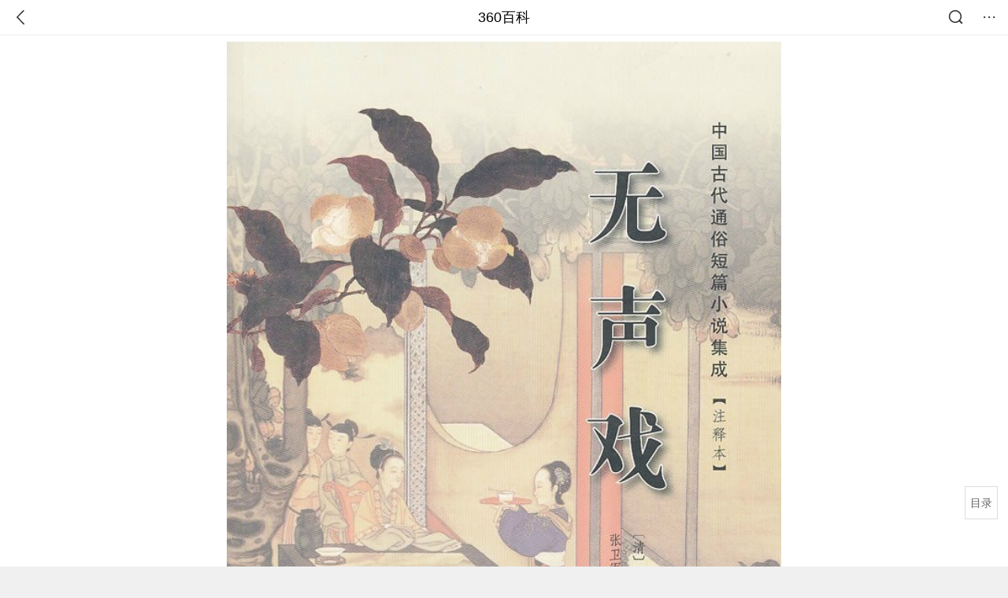

--- FILE ---
content_type: text/html; charset=utf-8
request_url: https://m.baike.so.com/doc/4605114-4817214.html
body_size: 16758
content:
<!doctype html>
<html data-n-head-ssr>
  <head >
    <meta data-n-head="ssr" charset="utf-8"><meta data-n-head="ssr" name="viewport" content="width=device-width,minimum-scale=1.0,maximum-scale=1.0,initial-scale=1.0,user-scalable=no"><meta data-n-head="ssr" data-hid="description" name="description" content="360百科提供百科知识的搜索、分享服务，在这里你可以搜索、查阅百科知识，并参与百科词条的编辑，分享贡献你的知识。"><meta data-n-head="ssr" name="format-detection" content="telephone=no"><title>无声戏_360百科</title><link data-n-head="ssr" rel="stylesheet" type="text/css" href="https://ss2.360tres.com/static/697290864fe6fc77.css"><link data-n-head="ssr" rel="shortcut icon" type="image/ico" href="https://ss2.360tres.com/static/121a1737750aa53d.ico"><script data-n-head="ssr" src="https://ss2.360tres.com/static/d7fde29189fcd950.js"></script><script data-n-head="ssr" src="https://ss2.360tres.com/static/eebeb56aef340a86.js"></script><script data-n-head="ssr" src="https://ss2.360tres.com/monitor/;monitor/2edd36ee.js"></script><script data-n-head="ssr" src="https://ss2.360tres.com/static/598e8879d76a79ff.js"></script><script data-n-head="ssr" src="https://ss2.360tres.com/static/c9fc312d1f717ba3.js"></script><script data-n-head="ssr" src="https://ss2.360tres.com/static/49955a7b55d1606b.js"></script><script data-n-head="ssr" src="https://p.sug.so.com/index.min.js"></script><script data-n-head="ssr" src="https://ss2.360tres.com/!79eb4e49/coolmidpanel-forOther.js"></script><script data-n-head="ssr" src="https://ss2.360tres.com/!695edb76/pullload.js"></script><link rel="preload" href="https://ss2.360tres.com/static/52adbc12d6f936af.js" as="script"><link rel="preload" href="https://ss2.360tres.com/static/df84f81e71158597.js" as="script"><link rel="preload" href="https://ss2.360tres.com/static/2a9542e3d9cb0fc4.css" as="style"><link rel="preload" href="https://ss2.360tres.com/static/df1c86d52adf7235.js" as="script"><link rel="preload" href="https://ss2.360tres.com/static/44feb40c61b13722.js" as="script"><link rel="stylesheet" href="https://ss2.360tres.com/static/2a9542e3d9cb0fc4.css">
    <meta name="referrer" content="always">
    <meta name="viewport" content="width=device-width,minimum-scale=1,maximum-scale=1,initial-scale=1,user-scalable=no">
    <meta name="apple-mobile-web-app-capable" content="yes">
    <meta name="apple-mobile-web-app-status-bar-style" content="black">
    <meta content="telephone=no" name="format-detection">
    <!-- 错误监控代码 -->
    <script>var ErrorReport={SIGN:"",v:"1.2"};!function(r){var n={},e=function(r){var n=new Image,e=[];for(i in r)e.push(i+"="+encodeURIComponent(r[i]));e=e.join("&"),n.onload=n.onerror=function(){n=null},n.src="//s.qhupdate.com/sou/visit_duration.gif?"+e},o={WHITELIST:["getWinHandler","window.bannerNight","global code"],SILENCE:!1,SIGN:ErrorReport.SIGN||""};window.onerror=function(r,i,t,a,c){for(var l=0;l<o.WHITELIST.length;l++)if(r.indexOf(o.WHITELIST[l])>=0)return o.SILENCE;return Math.random()>.3||setTimeout((function(){a=a||window.event&&window.event.errorCharacter||0;var i={mod:"error",url:location.href,msg:r,ua:navigator.userAgent,sign:o.SIGN,sid:"c4e22300-929c-11eb-96d3-3175502a0f56",_:"_8_yKc"};if(c&&c.stack)i.msg=c.stack.toString();else if(arguments.callee){for(var t=[],l=arguments.callee.caller,u=3;l&&--u>0&&(t.push(l.toString()),l!==l.caller);)l=l.caller;t=t.join(","),i.msg=t}if(i.msg){if(n[r])return o.SILENCE;e(i),n[r]=!0}}),0),o.SILENCE}}()</script>
  </head>

  <body >
    <div data-server-rendered="true" id="__nuxt"><div id="__layout"><div class="page" data-v-9207368a><div style="display:;" data-v-9207368a><div class="so-header so-header__fix-top" data-v-9207368a><div class="so-header__left"><i data-logid="entry-nav-back" class="so-icon--svg" style="width:22px;height:22px;font-size:22px;">
<svg width="42" height="42" viewBox="0,0,42,42" xmlns="http://www.w3.org/2000/svg"><g transform="rotate(180,21,21)" fill="none" fill-rule="evenodd"><path d="m0,0h42v42H0z"/><path d="m11.95,3.93c.55-.54,1.42-.57,2.01-.09l.11.1,16,16.27c.54.55.57,1.4.1,1.99l-.1.11L14.59,38.05c-.58.59-1.53.6-2.12.02-.55-.54-.6-1.41-.12-2.01l.1-.11L26.9,21.27,11.93,6.05c-.54-.55-.57-1.42-.09-2.01l.1-.11z" fill="currentColor" fill-rule="nonzero"/></g></svg>
</i></div> <div class="so-header__center"><a href="https://m.baike.so.com" data-logid="entry-nav-home">360百科</a></div> <div class="so-header__right"><div class="so-header__right-item"><i data-logid="entry-nav-searchicon" class="so-icon--svg" style="width:22px;height:22px;font-size:22px;">
<svg width="42" height="42" viewBox="0 0 42 42" xmlns="http://www.w3.org/2000/svg"><g fill="none" fill-rule="evenodd"><path d="m0,0h42v42H0z"/><g transform="translate(5,5)" fill="currentColor"><path d="m14-1.5C5.44-1.5-1.5,5.44-1.5,14c0,8.56,6.94,15.5,15.5,15.5,8.56,0,15.5-6.94,15.5-15.5,0-8.56-6.94-15.5-15.5-15.5zm0,3c6.9,0,12.5,5.6,12.5,12.5,0,6.9-5.6,12.5-12.5,12.5C7.1,26.5,1.5,20.9,1.5,14,1.5,7.1,7.1,1.5,14,1.5z" fill-rule="nonzero"/><rect transform="rotate(315,27,27)" x="25" y="21" width="4" height="12" rx="2"/></g></g></svg>
</i></div> <div class="so-header__right-item so-header__more-icon"><i data-logid="entry-set-set" class="so-icon--svg" style="width:22px;height:22px;font-size:22px;">
<svg width="66" height="66" viewBox="0 0 66 66" xmlns="http://www.w3.org/2000/svg"><g fill-rule="evenodd"><path fill="#fff" opacity="0" d="m0,0h66v66H0z"/><circle fill="#333" cx="21.5" cy="32.5" r="3.5"/><circle fill="#333" cx="39.5" cy="32.5" r="3.5"/><circle fill="#333" cx="57.5" cy="32.5" r="3.5"/></g></svg>
</i></div></div></div> <!----><!----><!----><!----><!----></div> <!----> <div style="display:;" data-v-9207368a><div id="card-picture" class="entry-picture" style="margin-top:0px;min-height:270px;" data-v-9207368a><!----> <div alt="无声戏" class="picture-wrap"><a href="/gallery/list?eid=4605114&amp;sid=4817214&amp;ghid=first&amp;pic_idx=1"><img src="" style="display:none;"></a></div> <!----> <!----></div> <div class="doc-title" data-v-58272c82 data-v-9207368a><div class="card-title" data-v-58272c82><div class="title" data-v-58272c82><h1 class="main-title" data-v-58272c82>无声戏</h1> </div> <div data-v-ce95ed66 data-v-58272c82><!----> <!----></div></div></div> <!----> <!----> <div class="inner-link-middle-page" data-v-9207368a><div class="summary"><p>《无声戏》又名《<a target="_blank" href="/doc/5699755-28272002.html">连城璧</a>》，是清代李渔创作的世情小说集，题"觉世<a target="_blank" href="/doc/1253838-1326049.html">稗官</a>编次，睡乡祭酒批评"。</p><p>小说在题材上不作依傍，均为自创，多写俗人俗事，主人公有优伶、娼妓、商人、皂隶、村妇、财主、乞儿、无赖、秀才，举人和官吏等。抨击了封建道德观念，但很少反映重大的时代社会问题。小说颇具喜剧色彩，而大旨归于道德劝戒，善恶有报。故事新鲜奇特，结构单纯，构思巧妙，情节引入，善于设置悬念，结局出奇不意，却又在情理之中。人物配置也极为周全，出场人物在情节中均有不可变易的位置。语言通俗生动，诙谐风趣。但过分追求设奇而忽视细节描写，说教亦过多，缺少使读者亲临其境的艺术魅力。</p><p>作者<a target="_blank" href="/doc/5392249-5629029.html">李渔</a>，是清初著名剧作家和戏曲理论家，也是杰出的短篇小说作家，原名仙侣，字笠鸿、<a target="_blank" href="/doc/3926026-4120288.html">谪凡</a>，号笠翁，浙江兰溪人，少时聪颖过人，游历四方，后居<a target="_blank" href="/doc/5670756-5883421.html">金陵</a>，有家庭戏班，晚年于<a target="_blank" href="/doc/3989050-4185307.html">杭州</a>终老。</p></div></div> <div class="inner-link-middle-page info-wrap" data-v-9207368a><ul class="info info-less"><li><div class="info-title title">作品名称</div> <div class="info-content"> 无声戏 </div></li><li><div class="info-title title">作品别名</div> <div class="info-content"> 《<a href="/doc/5699755-28272002.html" target="_blank">连城璧</a>》 </div></li><li><div class="info-title title">创作年代</div> <div class="info-content"> 清代 </div></li><li><div class="info-title title">文学体裁</div> <div class="info-content"> 话本小说 </div></li><li><div class="info-title title">作者</div> <div class="info-content"> <a href="/doc/5392249-5629029.html" target="_blank">李渔</a> </div></li></ul> <!----></div> <!----> <!----> <div data-type="top" data-showlogid="entry-related-show-top" class="doc-con-relate-search js-relate-search" style="display:none;" data-v-9207368a><article class="r-bg"><!----> <div class="so-link-list" style="max-height:92px;overflow:hidden;"></div></article></div> <!----> <!----> <!----> <!----> <!----> <!----> <div class="details-part" data-v-9207368a><div id="main-box" style="max-height:440px;overflow:hidden;position:relative;"><div id="bk-content" class="bk-content"></div> <div id="loading" class="loading"><em class="icon"></em> <span>正在加载，请耐心等待</span></div></div> <!----></div> <!----><!----><!----><!----><!----><!----><!----><!----><!----><!----><!----><!----><!----><!----><!----></div> <!----></div></div></div><script>window.__NUXT__=(function(a,b,c,d,e,f,g,h,i,j,k,l,m,n,o,p,q,r,s,t,u,v,w,x,y,z,A,B,C,D,E,F,G,H,I,J,K,L,M,N,O,P,Q,R,S,T,U,V,W,X,Y,Z,_,$,aa,ab,ac,ad,ae,af,ag,ah,ai,aj,ak,al,am){p.h3_name=q;p.h3_ref=r;p.p=b;p.label=q;p.key=r;p.log=a;s.h3_name=t;s.h3_ref=u;s.p=b;s.label=t;s.key=u;s.log=a;v.h3_name=w;v.h3_ref=x;v.p=b;v.label=w;v.key=x;v.log=a;y.h3_name=z;y.h3_ref=A;y.p=b;y.label=z;y.key=A;y.log=a;B.h3_name=C;B.h3_ref=D;B.p=b;B.label=C;B.key=D;B.log=a;E.h3_name=F;E.h3_ref=G;E.p=b;E.label=F;E.key=G;E.log=a;H.h3_name=I;H.h3_ref=J;H.p=b;H.label=I;H.key=J;H.log=a;K.h3_name=L;K.h3_ref=M;K.p=b;K.label=L;K.key=M;K.log=a;N.h3_name=O;N.h3_ref=P;N.p=b;N.label=O;N.key=P;N.log=a;Q.h3_name=R;Q.h3_ref=S;Q.p=b;Q.label=R;Q.key=S;Q.log=a;T.h3_name=U;T.h3_ref=V;T.p=b;T.label=U;T.key=V;T.log=a;W.h3_name=X;W.h3_ref=Y;W.p=b;W.label=X;W.key=Y;W.log=a;return {layout:"default",data:[{showHeader:j,data:{entry_type:d,death_data:[],eid:4605114,sid:4817214,ename_title:h,ename:h,directory:{"1":{h2_name:k,refer:l,p:m,label:k,key:l,log:a},"2":{h2_name:n,refer:o,p:b,h3:[p,s,v,y,B,E,H,K,N,Q,T,W],label:n,key:o,log:a,children:[p,s,v,y,B,E,H,K,N,Q,T,W]},"3":{h2_name:Z,refer:_,p:3,label:Z,key:_,log:a},"4":{h2_name:$,refer:aa,p:4,label:$,key:aa,log:a},"5":{h2_name:ab,refer:ac,p:i,label:ab,key:ac,log:a}},mul_sense_list:[{sid:ad,sname:e,"pos-eid":"4605114","pos-sid":ad,entry_type:ae}],mul_name:e,intro_content:"\u003Cp\u003E《无声戏》又名《\u003Ca target=\"_blank\" href=\"\u002Fdoc\u002F5699755-28272002.html\"\u003E连城璧\u003C\u002Fa\u003E》，是清代李渔创作的世情小说集，题\"觉世\u003Ca target=\"_blank\" href=\"\u002Fdoc\u002F1253838-1326049.html\"\u003E稗官\u003C\u002Fa\u003E编次，睡乡祭酒批评\"。\u003C\u002Fp\u003E\u003Cp\u003E小说在题材上不作依傍，均为自创，多写俗人俗事，主人公有优伶、娼妓、商人、皂隶、村妇、财主、乞儿、无赖、秀才，举人和官吏等。抨击了封建道德观念，但很少反映重大的时代社会问题。小说颇具喜剧色彩，而大旨归于道德劝戒，善恶有报。故事新鲜奇特，结构单纯，构思巧妙，情节引入，善于设置悬念，结局出奇不意，却又在情理之中。人物配置也极为周全，出场人物在情节中均有不可变易的位置。语言通俗生动，诙谐风趣。但过分追求设奇而忽视细节描写，说教亦过多，缺少使读者亲临其境的艺术魅力。\u003C\u002Fp\u003E\u003Cp\u003E作者\u003Ca target=\"_blank\" href=\"\u002Fdoc\u002F5392249-5629029.html\"\u003E李渔\u003C\u002Fa\u003E，是清初著名剧作家和戏曲理论家，也是杰出的短篇小说作家，原名仙侣，字笠鸿、\u003Ca target=\"_blank\" href=\"\u002Fdoc\u002F3926026-4120288.html\"\u003E谪凡\u003C\u002Fa\u003E，号笠翁，浙江兰溪人，少时聪颖过人，游历四方，后居\u003Ca target=\"_blank\" href=\"\u002Fdoc\u002F5670756-5883421.html\"\u003E金陵\u003C\u002Fa\u003E，有家庭戏班，晚年于\u003Ca target=\"_blank\" href=\"\u002Fdoc\u002F3989050-4185307.html\"\u003E杭州\u003C\u002Fa\u003E终老。\u003C\u002Fp\u003E",intro_first_img:"https:\u002F\u002Fso1.360tres.com\u002Ft01deda2573dc1f6668.jpg",intro_first_img_name:h,intro_first_img_size:{width:"600",height:"880"},info_content:[{name:"作品名称",value:" 无声戏 "},{name:"作品别名",value:" 《\u003Ca href=\"\u002Fdoc\u002F5699755-28272002.html\" target=\"_blank\"\u003E连城璧\u003C\u002Fa\u003E》 "},{name:"创作年代",value:" 清代 "},{name:"文学体裁",value:" 话本小说 "},{name:"作者",value:" \u003Ca href=\"\u002Fdoc\u002F5392249-5629029.html\" target=\"_blank\"\u003E李渔\u003C\u002Fa\u003E "}],page:c,total:i,tmpl_widgets:{key:"common",name:"通用模版",type:c,modules:[],async_modules:[],ext_configs:[]},top_concerns:[],all_top_concerns:[{eid:"1344230",sid:"1421032",ename:"中国国家男子足球队",intro_path:"https:\u002F\u002Fso1.360tres.com\u002Fdmsmty\u002F65_60_\u002Ft11de92177b59bd900420de29c7.jpg",intro_width:f,intro_height:g,data:{title:"国足战平乌兹别克",content:"正在迪拜拉练的中国男足当地时间26日下午16:30分与卡纳瓦罗率领的乌兹别克斯队进行了本期集训的最后一场热身赛。结果双方以2比2战平，林良铭点射、谢文能破门。",doc_url:af,url:af,sort:c,date:ag}},{eid:"6455056",sid:"32383708",ename:"尼帕病毒",intro_path:"https:\u002F\u002Fso1.360tres.com\u002Fdmsmty\u002F65_60_\u002Ft11de92177b012ebb7962b04be3.png",intro_width:f,intro_height:g,data:{title:"尼帕病毒或全球流行",content:"同样聚集性爆发尼帕病毒疫情，世界卫生组织肯定也会进行严密监控，并向世界各国提出专业的预防措施，另外对世卫组织虽然认为尼帕病毒有潜力引发 “新的大流行”，但总体上仍持比较乐观的态度，毕竟尼帕病毒人际传播能力有限。尽管如此，国际社会还是应该吸取新冠疫情大流行时的教训。",doc_url:ah,url:ah,sort:c,date:ag}},{eid:"6073504",sid:"6286580",ename:"李海瓒",intro_path:"https:\u002F\u002Fso1.360tres.com\u002Fdmsmty\u002F65_60_\u002Ft11de92177b20855526e6636865.png",intro_width:f,intro_height:g,data:{title:"李海瓒在越南去世",content:"韩国前国务总理李海瓒25日因心肌梗塞在越南去世，享年73岁。据报道，李海瓒日前赴越南胡志明市出席韩国民主和平统一咨询会议亚太地区运营委员会会议，23日病倒被紧急送往医院，因心肌梗塞在当地接受心脏支架手术，但病情未见好转，于当地时间25日下午离世。",doc_url:ai,url:ai,sort:c,date:aj}},{eid:"30374797",sid:"32013577",ename:"腊八",intro_path:"https:\u002F\u002Fso1.360tres.com\u002Fdmsmty\u002F65_60_\u002Ft11de92177b567ca8fc72311f1d.jpg",intro_width:f,intro_height:g,data:{title:"腊八到福气到",content:"腊八是春节的开幕式。自腊八始，市肆支起“腊八棚”，卖对联、年画、灶糖，妇女剪谷穗、蝙蝠、元宝样“腊八窗花”，僧道送辟邪的“腊八符”，有些地方还开始腌制“腊八蒜”，准备除夕蘸饺子用。",doc_url:ak,url:ak,sort:c,date:aj}},{eid:"2671265",sid:"2820914",ename:"广东省",intro_path:"https:\u002F\u002Fso1.360tres.com\u002Fdmsmty\u002F65_60_\u002Ft11de92177b2a89eac28cfca642.jpg",intro_width:f,intro_height:g,data:{title:"广东有限量版雾凇了",content:"谁说广东没有雪，就在清远云冰山，广东“限量版”雾凇来了！偶遇男子穿短袖登山，太勇了。",doc_url:al,url:al,sort:c,date:"1769270400"}}],white_hospital_tag:d,tags_commercial_words:{"文学":{list:["北大中文核心期刊","教育核心期刊","医学核心期刊","sci一区二区期刊","期刊网"]},"中国古典文学":[],"中国古代禁书":[],"话本小说":[]},entry_sense_tags:["文学","中国古典文学","中国古代禁书","话本小说"],jump_tag:d,jump_url:e,HTTP_QIHOO_ABTEST_NEW:[],content_new:{content:"\u003Ch2 class=\"headline1\"\u003E\u003Ca name=\"4605114-4817214-1\"\u003E\u003C\u002Fa\u003E\u003Cspan class=\"headline-content\"\u003E书籍简介\u003C\u002Fspan\u003E\u003C\u002Fh2\u003E\u003Cp\u003E　　尊经阁藏《无声戏》前有伪斋主人序。伪斋主人即本书刊刻者\u003Ca target=\"_blank\" href=\"\u002Fdoc\u002F10011797-10359661.html\"\u003E张缙彦\u003C\u002Fa\u003E，张是明代\u003Ca target=\"_blank\" href=\"\u002Fdoc\u002F5391407-5628137.html\"\u003E兵部尚书\u003C\u002Fa\u003E，曾在安徽聚兵抗清，后降，入《\u003Ca target=\"_blank\" href=\"\u002Fdoc\u002F5724081-5936816.html\"\u003E贰臣传\u003C\u002Fa\u003E》，传中载他人弹劾之文曰：\"缙彦仕明为尚书，闯贼至京，开门纳款，犹曰事在前朝，已邀上恩赦宥。乃自\u003Ca target=\"_blank\" href=\"\u002Fdoc\u002F1473415-1557918.html\"\u003E归诚\u003C\u002Fa\u003E后，仍不知洗心涤虑。官浙江时，编刊《无声戏》二集，自称'不死英雄'，有'吊死在朝房，为隔壁人救活'云云，冀以假死涂饰其献城之罪，又以不死神奇其未死之身。臣未闻有身为大臣，拥戴逆贼、盗窃宗社之英雄，且当日抗贼殉难者有人，阖门俱死者有人，岂以未有隔壁人救活逊彼英雄？虽病狂丧心，亦不敢出此等语，缙彦乃笔之于书，欲使乱臣贼子\u003Ca target=\"_blank\" href=\"\u002Fdoc\u002F3684077-3871937.html\"\u003E相慕\u003C\u002Fa\u003E效乎？\"为此张缙彦几遭斩决，虽蒙恩赦，终流徙而死。《无声戏》因此而遭禁更是不言而喻。以下分回介绍该书的主要内容。\u003C\u002Fp\u003E\u003Ch2 class=\"headline1\"\u003E\u003Ca name=\"4605114-4817214-2\"\u003E\u003C\u002Fa\u003E\u003Cspan class=\"headline-content\"\u003E详细介绍\u003C\u002Fspan\u003E\u003C\u002Fh2\u003E\u003Ch3 class=\"headline_bk_h3\"\u003E\u003Ca name=\"4605114-4817214-2_1\"\u003E\u003C\u002Fa\u003E第一回\u003C\u002Fh3\u003E\u003Cp\u003E　　谭楚玉戏里传情 刘藐姑曲终死节\u003C\u002Fp\u003E\u003Cp\u003E　　嘉靖末年，浙江衢州府\u003Ca target=\"_blank\" href=\"\u002Fdoc\u002F10041857-10525341.html\"\u003E西安县\u003C\u002Fa\u003E有女旦刘绛仙之女刘藐姑，善演戏文。一日少年书生谭楚玉观戏，为藐姑所倾倒。为接近藐姑，楚玉不惜身入戏班学戏。二人同台演出，遂互生爱慕，于是假戏成真，私订终身。本地有一富翁，家中已有姬妾十一房，观戏时又看中藐姑，欲娶其为第十二房小妾。富翁以财势凌人，送千金聘礼与藐姑之母绛仙，定于十月初三夜做完神戏后将藐姑抬至其家成亲，绛仙等迫于形势不得不允，十月初三夜，藐姑自点《荆钗记》上演，二人依戏中情节双双跳入戏台前溪水中，以此殉情。谁知二人大难不死，漂至新城港口时为莫渔翁所救，于是双双回到谭楚玉的家乡。谭楚玉发愤读书，三年后进学中举，又中进士，殿试后被选为福建汀州节推。后来，谭楚玉辞官而归，与藐姑隐居山中，颐养天年。李渔曾将此故事衍为《比目鱼》杂剧。\u003C\u002Fp\u003E\u003Ch3 class=\"headline_bk_h3\"\u003E\u003Ca name=\"4605114-4817214-2_2\"\u003E\u003C\u002Fa\u003E第二回\u003C\u002Fh3\u003E\u003Cp\u003E　　老星家戏改八字 穷皂隶随发万金\u003C\u002Fp\u003E\u003Cp\u003E　　成化年间，福建\u003Ca target=\"_blank\" href=\"\u002Fdoc\u002F6057105-6270146.html\"\u003E汀州府\u003C\u002Fa\u003E理刑厅有皂隶名蒋成，平生穷困潦倒，缺衣少食，人称\"蒋晦气\"。蒋成请算命先生华阳山人为其算命，山人言其命运极坏，蒋成痛哭流涕，山人心生怜悯，乃为其改生辰八字。刑厅到任后从蒋成的命纸上看见其改后的八字与己相同，故同命相怜，时时接济蒋成，赠以金银、衣物等，蒋成时转运来，被人们称为\"同年官\"。蒋成为报刑厅之恩，亦多方帮助其工作，后被升为县主簿。\u003C\u002Fp\u003E\u003Ch3 class=\"headline_bk_h3\"\u003E\u003Ca name=\"4605114-4817214-2_3\"\u003E\u003C\u002Fa\u003E第三回\u003C\u002Fh3\u003E\u003Cp\u003E　　乞儿行好事 皇帝做媒人\u003C\u002Fp\u003E\u003Cp\u003E　　明朝正德年间，有乞儿穷不怕，仗义疏财，多行善事，然不免于贫困交加。在山西太原府时，穷不怕几乎饿死街头，被太原第一名妓刘氏所救。刘氏怜其孤苦伶仃，与之结为兄妹，并赠以戒指。有嫖客与刘氏交好，亦赠以元宝。\u003Ca target=\"_blank\" href=\"\u002Fdoc\u002F6568259-6782021.html\"\u003E保定府\u003C\u002Fa\u003E\u003Ca target=\"_blank\" href=\"\u002Fdoc\u002F5683098-5895777.html\"\u003E高阳县\u003C\u002Fa\u003E寡妇周氏之女为乡宦所强占，乞儿遇到此事后以嫖客赠己之元宝相赠，解救周女。乡宦不肯善罢干休，乃与\u003Ca target=\"_blank\" href=\"\u002Fdoc\u002F5888456-6101341.html\"\u003E知县\u003C\u002Fa\u003E相勾结，诬称乞儿劫抢官府钱财，定为死罪。将要问斩之时，正德皇帝亲自过问此案，重新审理后为乞儿平反，将知县削职为民，乡宦当众斩首，原来赠给乞儿元宝的嫖客就是正德皇帝本人。正德微服私访民间，游至太原，住在刘氏家中数月，恰逢此事。后刘氏随皇帝入宫，封为贵妃，乞儿被赐姓为刘，亦成为皇亲国戚，乞儿穷困时从不担心什么，故有\"穷不怕\"之号，但此时富贵之时却心生忧虑，唯恐有是非之祸了。后皇帝又亲为\u003Ca target=\"_blank\" href=\"\u002Fdoc\u002F6364150-6577789.html\"\u003E媒妁\u003C\u002Fa\u003E，让周氏之女与穷不怕结为夫妻。\u003C\u002Fp\u003E\u003Ch3 class=\"headline_bk_h3\"\u003E\u003Ca name=\"4605114-4817214-2_4\"\u003E\u003C\u002Fa\u003E第四回\u003C\u002Fh3\u003E\u003Cp\u003E　　清官不受扒灰谤 义士难伸窃妇冤\u003C\u002Fp\u003E\u003Cp\u003E　　正德初年，四川成都府华阳县有民蒋瑜，聘陆氏之女为妻。隔壁家开缎铺的赵玉吾之子赵旭郎娶何氏为妻。一日赵玉吾赠一\u003Ca target=\"_blank\" href=\"\u002Fdoc\u002F6233479-6446828.html\"\u003E扇坠\u003C\u002Fa\u003E与儿媳何氏，何氏无意将扇坠丢失于邻家蒋瑜处，为蒋所拾。赵玉吾偶见扇坠在蒋瑜手中，误以为儿媳与蒋瑜有奸，于是写状上告至知府处。知府见赵旭郎相貌丑陋，而何氏貌美如花，蒋瑜英俊年少，乃臆断何、蒋间必有奸情，将二人问罪下狱。后来有一日，知府发现住在隔壁的儿媳的绣鞋被老鼠盗至己屋，恍然醒悟到何氏扇坠到蒋家的缘故。于是重新开堂审理此案，拆何、蒋之壁，在壁间洞中有赵玉吾赠何氏的另一块玉坠，故平反此案。并判何氏与蒋瑜成婚，赵旭郎则娶陆氏为妻。四人本是错配姻缘，经由老鼠衔扇坠之事改正过来。所以有别本叙此事者题为《错姻缘老鼠为改正》。\u003C\u002Fp\u003E\u003Ch3 class=\"headline_bk_h3\"\u003E\u003Ca name=\"4605114-4817214-2_5\"\u003E\u003C\u002Fa\u003E第五回\u003C\u002Fh3\u003E\u003Cp\u003E　　美妇同遭花烛冤 村郎偏享温柔福\u003C\u002Fp\u003E\u003Cp\u003E　　嘉靖年间，湖广荆州府有财主名阙里侯，五官四肢皆有残疾，别号阙不全。娶妻邹氏，貌美绝代，嫌其夫丑陋，乃把书房改为静室，在家中参禅礼佛。阙里侯心中忿懑不平，又遣媒人物色二房，娶美妇何氏为妾，何氏婚后亦无法忍受其夫之貌，入静室，与邹氏为伴。阙里侯不甘罢休，又娶吴氏为妾。吴氏劝二女安心认命，三人乃共奉阙里侯，后均生子。阙里侯因丑陋而不得多行房事，因此得享\u003Ca target=\"_blank\" href=\"\u002Fdoc\u002F7620543-7894638.html\"\u003E高年\u003C\u002Fa\u003E，八十方死。李渔曾据此改编为传奇《奈何天》。\u003C\u002Fp\u003E\u003Ch3 class=\"headline_bk_h3\"\u003E\u003Ca name=\"4605114-4817214-2_6\"\u003E\u003C\u002Fa\u003E第六回\u003C\u002Fh3\u003E\u003Cp\u003E　　遭风遇盗致奇赢 让本还财成巨富\u003C\u002Fp\u003E\u003Cp\u003E　　明代弘治年间，广州南海\u003Ca target=\"_blank\" href=\"\u002Fdoc\u002F3830354-4022171.html\"\u003E县人\u003C\u002Fa\u003E秦世良三次向财主杨百万借银外出经商。结果三次皆被抢劫或丢失。后来，拐骗秦世良三百两银子的人做了南海知县，百倍奉还了秦的银两；劫去秦世良货物的人成了朝鲜驸马，也百倍偿还了所劫财物；而误将秦世良二百两银子当作自己的银子的秦世芳亦赢利三万，后亦还给秦世良。这样，秦世良因祸得福，成了巨富。\u003C\u002Fp\u003E\u003Ch3 class=\"headline_bk_h3\"\u003E\u003Ca name=\"4605114-4817214-2_7\"\u003E\u003C\u002Fa\u003E第七回\u003C\u002Fh3\u003E\u003Cp\u003E　　妒妻守有夫之豢 懦夫还不死之魂\u003C\u002Fp\u003E\u003Cp\u003E　　此回叙明代永乐年间，费隐公设计疗治邻家妻淳于氏妒嫉的故事。\u003C\u002Fp\u003E\u003Ch3 class=\"headline_bk_h3\"\u003E\u003Ca name=\"4605114-4817214-2_8\"\u003E\u003C\u002Fa\u003E第八回\u003C\u002Fh3\u003E\u003Cp\u003E　　妻妾败纲常 梅香完节操\u003C\u002Fp\u003E\u003Cp\u003E　　嘉靖、万历年间，江西建昌府秀才马麟如有妻罗氏，妾莫氏，二人皆立志守节。后马麟如外出未归，有人误传其已死，于是妻妾二人相继改嫁，只有婢女碧莲孤身抚养马麟如之子。后马麟如中举得官，荣归故里，与碧莲结为夫妇。罗氏则受后夫虐待，不堪受辱，自缢而死。莫氏亦嫁与破落人家，受饥挨冻。莫氏所生之子只认碧莲，不以莫氏为母，莫氏怨悔而死。此故事后演为京剧《三娘教子》，及弹词《双冠诰》等。\u003C\u002Fp\u003E\u003Ch3 class=\"headline_bk_h3\"\u003E\u003Ca name=\"4605114-4817214-2_9\"\u003E\u003C\u002Fa\u003E第九回\u003C\u002Fh3\u003E\u003Cp\u003E　　寡妇设计赘新郎 众美齐心夺才子\u003C\u002Fp\u003E\u003Cp\u003E　　弘治间有才子吕哉生，气宇轩昂，相貌出众，喜评品名妓，凡是得其赞赏者，则身价百倍。众妓中吕哉生独赏识沈留云、朱艳雪、许仙俦三人。三女代吕生聘定乔小姐为妻，而吕生则对寡妇曹婉淑情有独钟。三妓不甘罢休，设计撮合乔小姐与吕生。后经殷四娘从中调停，使吕生娶乔小姐为正房，以曹婉淑为偏房，又让三妓亦嫁与吕生为妾，五人择日与吕生完婚。李渔另有《凰求凤》传奇演此事。\u003C\u002Fp\u003E\u003Ch3 class=\"headline_bk_h3\"\u003E\u003Ca name=\"4605114-4817214-2_10\"\u003E\u003C\u002Fa\u003E第十回\u003C\u002Fh3\u003E\u003Cp\u003E　　吃新醋正室蒙冤 续旧欢家堂和事\u003C\u002Fp\u003E\u003Cp\u003E　　万历时南京富室韩一卿娶妻杨氏、妾陈氏。陈氏妒大妇杨氏，盼其早死。后杨氏患风疾，成为\u003Ca target=\"_blank\" href=\"\u002Fdoc\u002F5909011-6121916.html\"\u003E癞子\u003C\u002Fa\u003E，丑陋不堪。陈氏尤不肯罢休，使其服毒药，结果杨氏服毒之后反而因以毒攻毒治好了风疾，更为美貌动人。陈氏再度设计毒害杨氏，遭到报应，反而身染恶疾。杨氏乃得平安享福。\u003C\u002Fp\u003E\u003Ch3 class=\"headline_bk_h3\"\u003E\u003Ca name=\"4605114-4817214-2_11\"\u003E\u003C\u002Fa\u003E第十一回\u003C\u002Fh3\u003E\u003Cp\u003E　　重义奔丧奴仆好 贪财殒命子孙愚\u003C\u002Fp\u003E\u003Cp\u003E　　此回叙万历年间福建泉州\u003Ca target=\"_blank\" href=\"\u002Fdoc\u002F6350143-6563769.html\"\u003E同安县\u003C\u002Fa\u003E单龙溪有子单玉、孙遗生。二人为争夺家产互相械斗而死，只有奴仆百顺将龙溪厚葬，以继子自称，逢时扫墓，遇忌修斋。后百顺继承龙溪家财。\u003C\u002Fp\u003E\u003Ch3 class=\"headline_bk_h3\"\u003E\u003Ca name=\"4605114-4817214-2_12\"\u003E\u003C\u002Fa\u003E第十二回\u003C\u002Fh3\u003E\u003Cp\u003E　　女子守贞来异谤 朋侪相谑致奇冤\u003C\u002Fp\u003E\u003Cp\u003E　　明弘治年间，广州琼州府定安县秀才马镳听信友人戏谑之言，疑其爱妻不贞，将其休掉。县令包继元知道其中原委后，设计伪作城隍文牒，使马镳释疑，夫妇二人言归于好。\u003C\u002Fp\u003E\u003Ch2 class=\"headline1\"\u003E\u003Ca name=\"4605114-4817214-3\"\u003E\u003C\u002Fa\u003E\u003Cspan class=\"headline-content\"\u003E《无声戏外编》\u003C\u002Fspan\u003E\u003C\u002Fh2\u003E\u003Cp\u003E　　除以上正集外，还有《无声戏外编》六卷，今次叙如下。\u003C\u002Fp\u003E\u003Cp\u003E　　卷之一、婴众怒舍命殉龙阳，抚孤茕全身报知己嘉靖年间，福建兴化府\u003Ca target=\"_blank\" href=\"\u002Fdoc\u002F5851903-6064743.html\"\u003E莆田县\u003C\u002Fa\u003E许葳鳏居多年，不曾续娶。尤侍寰之子尤瑞郎肤色如雪，貌如佳人，许葳一见之下心生爱慕，后公然娶其为妻，二人恩爱甚笃，如鱼得水。瑞郎因恐自己年老色减，乃自去其势，以示忠贞。后众人无法忍受二人行为，乃状告许葳私设腐刑，擅立内监。许葳因此入狱，被拷打至死，瑞郎遂改名瑞娘，将许葳之子承先抚养成人。\u003C\u002Fp\u003E\u003Cp\u003E　　卷之二、落祸坑智完节操，借仇口巧播声名崇祯间陕西\u003Ca target=\"_blank\" href=\"\u002Fdoc\u002F4718502-4933117.html\"\u003E武功县\u003C\u002Fa\u003E有民妇耿二娘，多才多智，人称女陈平，后为李自成部所掳，前后施展七计，保全贞节，回到家中，且成巨富。\u003C\u002Fp\u003E\u003Cp\u003E　　卷之三、说鬼话计赚生人，显神通智恢旧业万历年间，\u003Ca target=\"_blank\" href=\"\u002Fdoc\u002F6375038-10505956.html\"\u003E淮安府\u003C\u002Fa\u003E桃源县人顾云娘之夫顾有成乃一介书生，除了读书之外一窍不通，人送别号顾混沌。云娘是贫家之女，嫁与有成为妻后掌管家中各项事务，监守丫环，督察奴仆，察出家中的各处漏洞，为了惩戒那些偷奸耍滑之人，云娘请来尼姑道婆作法场，假托有成前妻，指引众人发出家人藏匿钱财之处，使众家仆为之胆战心惊，从此洗心革面，不敢再偷占便宜。顾有成终于因此而成为桃源县第一财主，而他仍蒙在鼓里，以为云娘能为\u003Ca target=\"_blank\" href=\"\u002Fdoc\u002F1910348-2021317.html\"\u003E无米之炊\u003C\u002Fa\u003E，点铁成金。\u003C\u002Fp\u003E\u003Cp\u003E　　卷之四、待诏喜风流攒钱赎妓，运弁持公道舍末追赃万历年间，南京有名妓名金茎，字茎娘。某公子欲以其为妾，日出银五十两包占。分别一年后，公子重来南京时，茎娘已死，公子十分伤感，乃厚葬之。后来他却从别人那里听说茎娘是服春药纵欲而死的，于是惭愧不已，写了一篇戒嫖文分送与人。\u003C\u002Fp\u003E\u003Cp\u003E　　崇祯末年，扬州有名妓雪娘，自幼\u003Ca target=\"_blank\" href=\"\u002Fdoc\u002F6910685-7132542.html\"\u003E娇纵\u003C\u002Fa\u003E，不会自己梳头，待诏王四为其服事五六年，以工钱一百二十两为聘礼，欲娶其为妻。后鸨母赖账，并将王四逐出妓院。幸而遇到漕粮运官主持公道，设计让鸨母退回聘银，王四随运官进京，另图生计。\u003C\u002Fp\u003E\u003Cp\u003E　　卷之五、受人欺无心落局，连鬼骗有故倾家嘉靖年间，有王竺生，被人引诱赌博，输尽家产，又受朱庆生诱入王小山赌场，输尽田产，将父亲气死。后王竺生之父的鬼魂找王小山报仇，使王小山忏悔改过。\u003C\u002Fp\u003E\u003Cp\u003E　　卷之六、仗佛力求男得女，格天心变女成男万历初年，泰州盐户施达卿以烧盐起家，娶得妻妾，但久无子。施达卿拜求菩萨赐以子嗣，菩萨让他施舍财产给穷人。施照办后，其妾果生一女，只是石女。施达卿再次施舍家财，后石女腿间长出男势，取名奇生。\u003C\u002Fp\u003E\u003Ch2 class=\"headline1\"\u003E\u003Ca name=\"4605114-4817214-4\"\u003E\u003C\u002Fa\u003E\u003Cspan class=\"headline-content\"\u003E名称由来\u003C\u002Fspan\u003E\u003C\u002Fh2\u003E\u003Cp\u003E　　《无声戏》之名，取与\"有声戏\"、即戏曲相反之意，意在描绘一出出人生舞台上的活剧。其中所收录的故事大都是百姓喜闻乐见的民间传闻，涉及了社会生活的各方各面：士、农、工、商，无所不包。李渔自己说：\"窃怪传奇一书，昔人以代木铎。因\u003Ca target=\"_blank\" href=\"\u002Fdoc\u002F683924-723900.html\"\u003E愚夫愚妇\u003C\u002Fa\u003E\u003Ca target=\"_blank\" href=\"\u002Fdoc\u002F2698422-2849120.html\"\u003E识字知书\u003C\u002Fa\u003E者少，劝使为善，诫使勿恶，\u003Ca target=\"_blank\" href=\"\u002Fdoc\u002F2020609-2138214.html\"\u003E其道无由\u003C\u002Fa\u003E，故设此种文词，借优人说法，与大家齐听。谓善者如此收场，不善者如此结果，使人知趋避，是药入寿世之方，救苦驱灾之具也\"。可见作者对于这些民间故事的采择利用是有其鲜明目的的。惩恶劝善是这部小说集的基本主题之一。如第八回中对\u003Ca target=\"_blank\" href=\"\u002Fdoc\u002F6692513-6906419.html\"\u003E丫环\u003C\u002Fa\u003E碧莲的赞美，第十回中对陈氏的贬斥，第十一回中通过仆人百顺与逆子逆孙间的对比，突出了\"奴仆好的，也当得子孙；子孙不好的，尚不如奴仆\"这样一个中心论题，总之几乎每一篇小说都有些寄寓，有的还非常深刻。\u003C\u002Fp\u003E\u003Ch2 class=\"headline1\"\u003E\u003Ca name=\"4605114-4817214-5\"\u003E\u003C\u002Fa\u003E\u003Cspan class=\"headline-content\"\u003E艺术特色\u003C\u002Fspan\u003E\u003C\u002Fh2\u003E\u003Cp\u003E　　李渔写小说借鉴了戏曲的一些手法，这在《无声戏》中表现得很明显。如故事往往立意新奇，出人意料，确有\"当世耳目为我一新\"的气象。如第四回中的情节别具匠心，一波三折，但又合情合理，令人信服。此外对于人物形象的刻画也非常鲜明，如第八回中将周氏、莫氏、碧莲三人的身份地位和内心变化都惟妙惟肖地表现于读者面前，其他人物也大多有这个特点，个个栩栩如生，呼之欲出。另外从结构章法上看，作者在曲折多变的情节中把握住分明的脉络，有次序地进行叙述。在交待完背景材料后，随着人物的活动，展开矛盾冲突，在情节、线索扩大中，主次分明而又互相交织，有时还根据实际情况采取双线或双线交叉发展的布局，头绪不乱，前后照应。最后从语言上看，《无声戏》运用浅近生动的语言，且多诙谐戏谑之语，贯彻了李渔小说\"读书人、不读书人及妇人小儿同看\"的主张。因此《无声戏》一出版就受到了大众的普遍欢迎，\u003Ca target=\"_blank\" href=\"\u002Fdoc\u002F6993483-7216352.html\"\u003E屡禁不止\u003C\u002Fa\u003E，这也说明了该书强盛的生命力。\u003C\u002Fp\u003E",page:9999,total:i}}}],fetch:{},error:ae,state:{doc:{sid:e,eid:e,details:{isLoading:d,statusIndex:m,epage:c,totalPage:b,html:e},windowAds:{hasRequest:d,showAdsDom:d,adsInfo:{}}}},serverRendered:j,routePath:"\u002Fdoc\u002F4605114-4817214.html",config:{_app:{basePath:am,assetsPath:am,cdnURL:"https:\u002F\u002Fss2.360tres.com\u002Fstatic\u002F"}}}}("entry-nav-catalogitem",2,0,false,"",524,300,"无声戏",5,true,"书籍简介","#4605114-4817214-1",1,"详细介绍","#4605114-4817214-2",{},"第一回","#4605114-4817214-2_1",{},"第二回","#4605114-4817214-2_2",{},"第三回","#4605114-4817214-2_3",{},"第四回","#4605114-4817214-2_4",{},"第五回","#4605114-4817214-2_5",{},"第六回","#4605114-4817214-2_6",{},"第七回","#4605114-4817214-2_7",{},"第八回","#4605114-4817214-2_8",{},"第九回","#4605114-4817214-2_9",{},"第十回","#4605114-4817214-2_10",{},"第十一回","#4605114-4817214-2_11",{},"第十二回","#4605114-4817214-2_12","《无声戏外编》","#4605114-4817214-3","名称由来","#4605114-4817214-4","艺术特色","#4605114-4817214-5","4817214",null,"\u002Fdoc\u002F1344230-1421032.html?src=index#entry_concern","1769443200","\u002Fdoc\u002F6455056-32383708.html?src=index#entry_concern","\u002Fdoc\u002F6073504-6286580.html?src=index#entry_concern","1769356800","\u002Fdoc\u002F30374797-32013577.html?src=index#entry_concern","\u002Fdoc\u002F2671265-2820914.html?src=index#entry_concern","\u002F"));</script><script src="https://ss2.360tres.com/static/52adbc12d6f936af.js" defer></script><script src="https://ss2.360tres.com/static/df84f81e71158597.js" defer></script><script src="https://ss2.360tres.com/static/df1c86d52adf7235.js" defer></script><script src="https://ss2.360tres.com/static/44feb40c61b13722.js" defer></script>

    <!-- 为 doc 页面添加性能监控代码 -->
    <script>const result=window.location.href.indexOf("/doc/");if(result>0){var PerfReport={SIGN:"",v:"1.2"};!function(n){var t=.1;if(JSON&&window.performance&&window.performance.getEntries&&!(Math.random()>t)){var e=function(n){var t=new Image,e=[];for(i in n)e.push(i+"="+n[i]);e=e.join("&"),t.onload=t.onerror=function(){t=null},t.src="//s.qhupdate.com/sou/visit_duration.gif?"+e},o=function(){for(var t=performance.timing,o=window.performance.getEntries(),i=0,r=0,a=0,d=0,s={},c=[],u=/^http(s)?:\/\/(.*?)\//,f=0;f<o.length;f++){var g=o[f],m=g.name;if("resource"===g.entryType&&("img"===g.initiatorType&&i++,"css"===g.initiatorType&&/\.(?:jpg|png|webp|gif|jpeg)(?:$|\?)/i.test(m)&&r++,/\.js(?:$|\?)/.test(m)&&a++,/\.css(?:$|\?)/.test(m)&&d++,0!=g.duration&&location.hostname&&m.indexOf(location.hostname)<0)){var p=m.match(u);if(p&&p.length>0){if(s[p=p[2]])continue;s[p]=!0,c.push({domain:p,duration:g.duration.toFixed(0)})}}}for(var h={},l=0,v=(c=c.sort((function(){return Math.random()-.5})).slice(0,5)).length;l<v;l++)h[c[l].domain]=c[l].duration;var w=function(n,t,e){if(t>e)return n[e];var o=parseInt((e+t)/2);return function(n){var t=new Array(n+1).join("*").split("").join(" ")+":not(svg)",e=document.querySelector(t);return Boolean(e)}(n[o])?w(n,t=o+1,e):(hight=o-1,w(n,t,hight))},y=[1,2,3,4,5,6,7,8,9,10,11,12,13,14,15,16,17,18,19,20,21,22],E=w(y,0,y.length-1),S={white:t.domLoading-t.navigationStart,ready:t.domContentLoadedEventEnd-t.navigationStart,onload:t.loadEventEnd-t.fetchStart,render:t.domComplete-t.domLoading,dns:t.domainLookupEnd-t.domainLookupStart,tcp:t.connectEnd-t.connectStart,img:i,bg:r,imgs:i+r,js:a,css:d,resources:o.length,tags:document.getElementsByTagName("*").length,others:JSON.stringify(h),deep:E,sid:"c4e22300-929c-11eb-96d3-3175502a0f56",mod:"perf",_:"_8_yKc",sign:n.SIGN||""};e(S)};window.addEventListener("load",(function(){setTimeout((function(){o()}),0)}))}}(PerfReport)}</script>
  </body>
</html>


--- FILE ---
content_type: text/plain; charset=UTF-8
request_url: https://apistore.360.cn/apis/vqrwt/search?from=searcher&q=%E6%97%A0%E5%A3%B0%E6%88%8F&index=ads&_=mky6r4ac&cb=jsonp_1_6eagqs
body_size: 744
content:
jsonp_1_6eagqs({"error_code":"0","input":{"query":"无声戏"},"output":{"extend":"","ads_extend":[{"query":"无尘室","score":0.011791},{"query":"无忧背调","score":0.008594},{"query":"无影胶","score":0.008137},{"query":"无瑕音频","score":0.004710},{"query":"无心磨","score":0.002251},{"query":"无处可去游戏","score":0.001669}]},"delay_statistics":{"total":13,"query_analysis":0,"ads_query_embedding":5,"ai_embedding_bert_build_req":0,"ai_bert_query_embedding":0,"ads_CalcVectorEmbedding":0,"ai_BertCalcVectorEmbeddingV2":0,"faiss":0,"faiss_redis":0,"bert_parse_resp":0,"Ads_GetRecallPair":0,"Ai_GetRecallPairv4":0,"dasou_ads_uv_redis":0,"dasou_ads_aggregate_recall":0,"dasou_ads_rank_recall_pair":0,"Ads_faiss_recall":0,"ads_bert_engine_build":0,"ads_bert_engine_req":6}})